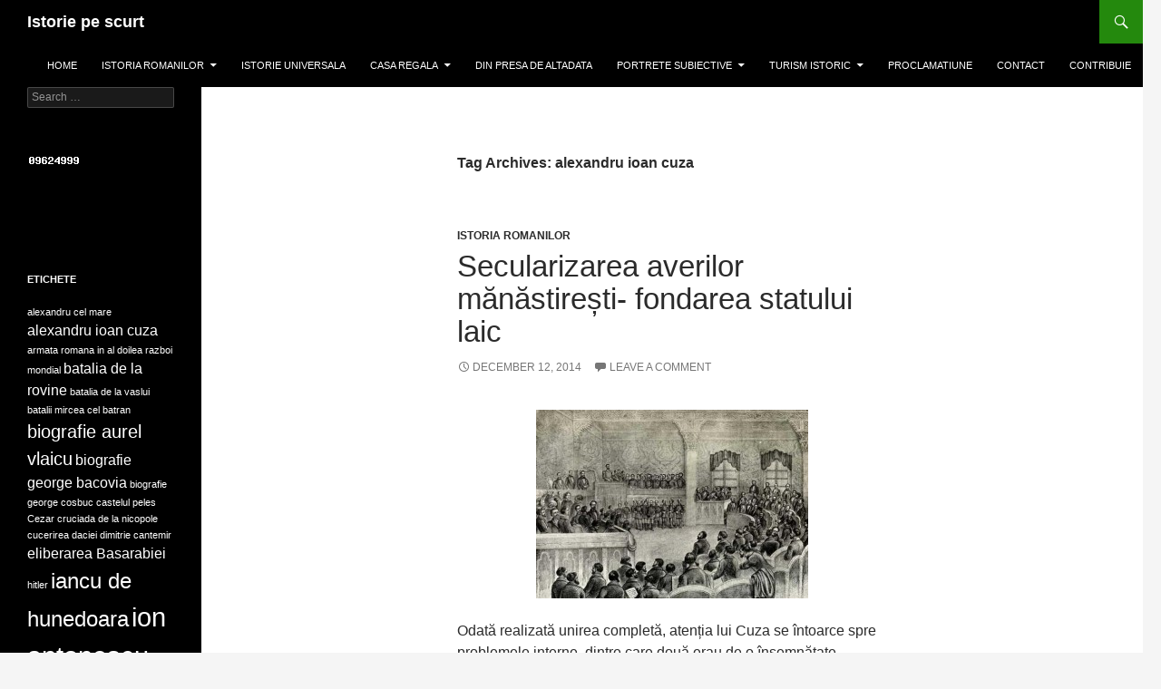

--- FILE ---
content_type: text/html; charset=UTF-8
request_url: http://www.istorie-pe-scurt.ro/tag/alexandru-ioan-cuza/
body_size: 10259
content:
<!DOCTYPE html>
<!--[if IE 7]>
<html class="ie ie7" lang="en-US">
<![endif]-->
<!--[if IE 8]>
<html class="ie ie8" lang="en-US">
<![endif]-->
<!--[if !(IE 7) | !(IE 8) ]><!-->
<html lang="en-US">
<!--<![endif]-->
<head>
	<meta charset="UTF-8">
	<meta name="viewport" content="width=device-width">
	<title>alexandru ioan cuza | Istorie pe scurt</title>
	<link rel="profile" href="http://gmpg.org/xfn/11">
	<link rel="pingback" href="http://www.istorie-pe-scurt.ro/xmlrpc.php">
	<!--[if lt IE 9]>
	<script src="http://www.istorie-pe-scurt.ro/wp-content/themes/twentyfourteen/js/html5.js"></script>
	<![endif]-->
	<link rel="dns-prefetch" href="//connect.facebook.net">
<link rel='dns-prefetch' href='//connect.facebook.net' />
<link rel='dns-prefetch' href='//fonts.googleapis.com' />
<link rel='dns-prefetch' href='//s.w.org' />
<link rel="alternate" type="application/rss+xml" title="Istorie pe scurt &raquo; Feed" href="http://www.istorie-pe-scurt.ro/feed/" />
<link rel="alternate" type="application/rss+xml" title="Istorie pe scurt &raquo; Comments Feed" href="http://www.istorie-pe-scurt.ro/comments/feed/" />
<link rel="alternate" type="application/rss+xml" title="Istorie pe scurt &raquo; alexandru ioan cuza Tag Feed" href="http://www.istorie-pe-scurt.ro/tag/alexandru-ioan-cuza/feed/" />
		<script type="text/javascript">
			window._wpemojiSettings = {"baseUrl":"https:\/\/s.w.org\/images\/core\/emoji\/12.0.0-1\/72x72\/","ext":".png","svgUrl":"https:\/\/s.w.org\/images\/core\/emoji\/12.0.0-1\/svg\/","svgExt":".svg","source":{"concatemoji":"http:\/\/www.istorie-pe-scurt.ro\/wp-includes\/js\/wp-emoji-release.min.js?ver=5.3.20"}};
			!function(e,a,t){var n,r,o,i=a.createElement("canvas"),p=i.getContext&&i.getContext("2d");function s(e,t){var a=String.fromCharCode;p.clearRect(0,0,i.width,i.height),p.fillText(a.apply(this,e),0,0);e=i.toDataURL();return p.clearRect(0,0,i.width,i.height),p.fillText(a.apply(this,t),0,0),e===i.toDataURL()}function c(e){var t=a.createElement("script");t.src=e,t.defer=t.type="text/javascript",a.getElementsByTagName("head")[0].appendChild(t)}for(o=Array("flag","emoji"),t.supports={everything:!0,everythingExceptFlag:!0},r=0;r<o.length;r++)t.supports[o[r]]=function(e){if(!p||!p.fillText)return!1;switch(p.textBaseline="top",p.font="600 32px Arial",e){case"flag":return s([127987,65039,8205,9895,65039],[127987,65039,8203,9895,65039])?!1:!s([55356,56826,55356,56819],[55356,56826,8203,55356,56819])&&!s([55356,57332,56128,56423,56128,56418,56128,56421,56128,56430,56128,56423,56128,56447],[55356,57332,8203,56128,56423,8203,56128,56418,8203,56128,56421,8203,56128,56430,8203,56128,56423,8203,56128,56447]);case"emoji":return!s([55357,56424,55356,57342,8205,55358,56605,8205,55357,56424,55356,57340],[55357,56424,55356,57342,8203,55358,56605,8203,55357,56424,55356,57340])}return!1}(o[r]),t.supports.everything=t.supports.everything&&t.supports[o[r]],"flag"!==o[r]&&(t.supports.everythingExceptFlag=t.supports.everythingExceptFlag&&t.supports[o[r]]);t.supports.everythingExceptFlag=t.supports.everythingExceptFlag&&!t.supports.flag,t.DOMReady=!1,t.readyCallback=function(){t.DOMReady=!0},t.supports.everything||(n=function(){t.readyCallback()},a.addEventListener?(a.addEventListener("DOMContentLoaded",n,!1),e.addEventListener("load",n,!1)):(e.attachEvent("onload",n),a.attachEvent("onreadystatechange",function(){"complete"===a.readyState&&t.readyCallback()})),(n=t.source||{}).concatemoji?c(n.concatemoji):n.wpemoji&&n.twemoji&&(c(n.twemoji),c(n.wpemoji)))}(window,document,window._wpemojiSettings);
		</script>
		<style type="text/css">
img.wp-smiley,
img.emoji {
	display: inline !important;
	border: none !important;
	box-shadow: none !important;
	height: 1em !important;
	width: 1em !important;
	margin: 0 .07em !important;
	vertical-align: -0.1em !important;
	background: none !important;
	padding: 0 !important;
}
</style>
	<link rel='stylesheet' id='wp-block-library-css'  href='http://www.istorie-pe-scurt.ro/wp-includes/css/dist/block-library/style.min.css?ver=5.3.20' type='text/css' media='all' />
<link rel='stylesheet' id='twentyfourteen-lato-css'  href='//fonts.googleapis.com/css?family=Lato%3A300%2C400%2C700%2C900%2C300italic%2C400italic%2C700italic' type='text/css' media='all' />
<link rel='stylesheet' id='genericons-css'  href='http://www.istorie-pe-scurt.ro/wp-content/themes/twentyfourteen/genericons/genericons.css?ver=3.0.2' type='text/css' media='all' />
<link rel='stylesheet' id='twentyfourteen-style-css'  href='http://www.istorie-pe-scurt.ro/wp-content/themes/twentyfourteen/style.css?ver=5.3.20' type='text/css' media='all' />
<!--[if lt IE 9]>
<link rel='stylesheet' id='twentyfourteen-ie-css'  href='http://www.istorie-pe-scurt.ro/wp-content/themes/twentyfourteen/css/ie.css?ver=20131205' type='text/css' media='all' />
<![endif]-->
<link rel='stylesheet' id='addtoany-css'  href='http://www.istorie-pe-scurt.ro/wp-content/plugins/add-to-any/addtoany.min.css?ver=1.15' type='text/css' media='all' />
<script type='text/javascript' src='http://www.istorie-pe-scurt.ro/wp-includes/js/jquery/jquery.js?ver=1.12.4-wp'></script>
<script type='text/javascript' src='http://www.istorie-pe-scurt.ro/wp-includes/js/jquery/jquery-migrate.min.js?ver=1.4.1'></script>
<script type='text/javascript' src='http://www.istorie-pe-scurt.ro/wp-content/plugins/add-to-any/addtoany.min.js?ver=1.1'></script>
<link rel='https://api.w.org/' href='http://www.istorie-pe-scurt.ro/wp-json/' />
<link rel="EditURI" type="application/rsd+xml" title="RSD" href="http://www.istorie-pe-scurt.ro/xmlrpc.php?rsd" />
<link rel="wlwmanifest" type="application/wlwmanifest+xml" href="http://www.istorie-pe-scurt.ro/wp-includes/wlwmanifest.xml" /> 
<meta name="generator" content="WordPress 5.3.20" />

<script data-cfasync="false">
window.a2a_config=window.a2a_config||{};a2a_config.callbacks=[];a2a_config.overlays=[];a2a_config.templates={};
(function(d,s,a,b){a=d.createElement(s);b=d.getElementsByTagName(s)[0];a.async=1;a.src="https://static.addtoany.com/menu/page.js";b.parentNode.insertBefore(a,b);})(document,"script");
</script>
<!-- BEGIN: WP Social Bookmarking Light -->
<script>(function(d, s, id) {
  var js, fjs = d.getElementsByTagName(s)[0];
  if (d.getElementById(id)) return;
  js = d.createElement(s); js.id = id;
  js.src = "//connect.facebook.net/en_US/sdk.js#xfbml=1&version=v2.7";
  fjs.parentNode.insertBefore(js, fjs);
}(document, 'script', 'facebook-jssdk'));</script>
<style type="text/css">
.wp_social_bookmarking_light{
    border: 0 !important;
    padding: 10px 0 20px 0 !important;
    margin: 0 !important;
}
.wp_social_bookmarking_light div{
    float: left !important;
    border: 0 !important;
    padding: 0 !important;
    margin: 0 5px 0px 0 !important;
    min-height: 30px !important;
    line-height: 18px !important;
    text-indent: 0 !important;
}
.wp_social_bookmarking_light img{
    border: 0 !important;
    padding: 0;
    margin: 0;
    vertical-align: top !important;
}
.wp_social_bookmarking_light_clear{
    clear: both !important;
}
#fb-root{
    display: none;
}
.wsbl_twitter{
    width: 100px;
}
.wsbl_facebook_like iframe{
    max-width: none !important;
}
.wsbl_pinterest a{
    border: 0px !important;
}</style>
<!-- END: WP Social Bookmarking Light -->
<meta property="og:site_name" content="Istorie pe scurt">
<meta property="og:type" content="website">
<meta property="og:locale" content="en_US">
</head>

<body class="archive tag tag-alexandru-ioan-cuza tag-377 masthead-fixed list-view full-width">
<div id="page" class="hfeed site">
	
	<header id="masthead" class="site-header" role="banner">
		<div class="header-main">
			<h1 class="site-title"><a href="http://www.istorie-pe-scurt.ro/" rel="home">Istorie pe scurt</a></h1>

			<div class="search-toggle">
				<a href="#search-container" class="screen-reader-text">Search</a>
			</div>

			<nav id="primary-navigation" class="site-navigation primary-navigation" role="navigation">
				<button class="menu-toggle">Primary Menu</button>
				<a class="screen-reader-text skip-link" href="#content">Skip to content</a>
				<div class="menu-meniul-principal-container"><ul id="menu-meniul-principal" class="nav-menu"><li id="menu-item-230" class="menu-item menu-item-type-custom menu-item-object-custom menu-item-home menu-item-230"><a href="http://www.istorie-pe-scurt.ro/">Home</a></li>
<li id="menu-item-226" class="menu-item menu-item-type-taxonomy menu-item-object-category menu-item-has-children menu-item-226"><a href="http://www.istorie-pe-scurt.ro/category/istoriaromanilor/">Istoria romanilor</a>
<ul class="sub-menu">
	<li id="menu-item-228" class="menu-item menu-item-type-taxonomy menu-item-object-category menu-item-228"><a href="http://www.istorie-pe-scurt.ro/category/istoriaromanilor/istoriaromanilor-istorieveche/">Istorie veche</a></li>
	<li id="menu-item-227" class="menu-item menu-item-type-taxonomy menu-item-object-category menu-item-227"><a href="http://www.istorie-pe-scurt.ro/category/istoriaromanilor/istoriaromanilor-istoriemedie/">Istorie medie</a></li>
	<li id="menu-item-358" class="menu-item menu-item-type-taxonomy menu-item-object-category menu-item-358"><a href="http://www.istorie-pe-scurt.ro/category/istoriaromanilor/istoriaromanilor-istoriecontemporana/">Istorie contemporana</a></li>
</ul>
</li>
<li id="menu-item-229" class="menu-item menu-item-type-taxonomy menu-item-object-category menu-item-229"><a href="http://www.istorie-pe-scurt.ro/category/istorieuniversala/">Istorie universala</a></li>
<li id="menu-item-359" class="menu-item menu-item-type-taxonomy menu-item-object-category menu-item-has-children menu-item-359"><a href="http://www.istorie-pe-scurt.ro/category/casa-regala/">Casa regala</a>
<ul class="sub-menu">
	<li id="menu-item-361" class="menu-item menu-item-type-taxonomy menu-item-object-category menu-item-361"><a href="http://www.istorie-pe-scurt.ro/category/casa-regala/literatura-reginelor/">Literatura reginelor</a></li>
	<li id="menu-item-362" class="menu-item menu-item-type-taxonomy menu-item-object-category menu-item-362"><a href="http://www.istorie-pe-scurt.ro/category/casa-regala/memoriile-monarhilor/">Memoriile monarhilor</a></li>
	<li id="menu-item-360" class="menu-item menu-item-type-taxonomy menu-item-object-category menu-item-360"><a href="http://www.istorie-pe-scurt.ro/category/casa-regala/file-de-istorie/">File de istorie</a></li>
</ul>
</li>
<li id="menu-item-357" class="menu-item menu-item-type-taxonomy menu-item-object-category menu-item-357"><a href="http://www.istorie-pe-scurt.ro/category/din-presa-de-altadata/">Din presa de altadata</a></li>
<li id="menu-item-354" class="menu-item menu-item-type-taxonomy menu-item-object-category menu-item-has-children menu-item-354"><a href="http://www.istorie-pe-scurt.ro/category/portrete-subiective/">Portrete subiective</a>
<ul class="sub-menu">
	<li id="menu-item-355" class="menu-item menu-item-type-taxonomy menu-item-object-category menu-item-355"><a href="http://www.istorie-pe-scurt.ro/category/portrete-subiective/romani/">Romani</a></li>
	<li id="menu-item-356" class="menu-item menu-item-type-taxonomy menu-item-object-category menu-item-356"><a href="http://www.istorie-pe-scurt.ro/category/portrete-subiective/straini/">Straini</a></li>
</ul>
</li>
<li id="menu-item-351" class="menu-item menu-item-type-taxonomy menu-item-object-category menu-item-has-children menu-item-351"><a href="http://www.istorie-pe-scurt.ro/category/turism-istoric/">Turism istoric</a>
<ul class="sub-menu">
	<li id="menu-item-353" class="menu-item menu-item-type-taxonomy menu-item-object-category menu-item-353"><a href="http://www.istorie-pe-scurt.ro/category/turism-istoric/intern/">Intern</a></li>
	<li id="menu-item-352" class="menu-item menu-item-type-taxonomy menu-item-object-category menu-item-352"><a href="http://www.istorie-pe-scurt.ro/category/turism-istoric/extern/">Extern</a></li>
</ul>
</li>
<li id="menu-item-350" class="menu-item menu-item-type-taxonomy menu-item-object-category menu-item-350"><a href="http://www.istorie-pe-scurt.ro/category/proclamatiune/">Proclamatiune</a></li>
<li id="menu-item-288" class="menu-item menu-item-type-post_type menu-item-object-page menu-item-288"><a href="http://www.istorie-pe-scurt.ro/contact/">Contact</a></li>
<li id="menu-item-9924" class="menu-item menu-item-type-post_type menu-item-object-page menu-item-9924"><a href="http://www.istorie-pe-scurt.ro/contribuie/">Contribuie</a></li>
</ul></div>			</nav>

		



		</div>

		<div id="search-container" class="search-box-wrapper hide">
			<div class="search-box">
				<form role="search" method="get" class="search-form" action="http://www.istorie-pe-scurt.ro/">
				<label>
					<span class="screen-reader-text">Search for:</span>
					<input type="search" class="search-field" placeholder="Search &hellip;" value="" name="s" />
				</label>
				<input type="submit" class="search-submit" value="Search" />
			</form>			</div>
		</div>




	</header><!-- #masthead -->

	<div id="main" class="site-main">
	<section id="primary" class="content-area">
		<div id="content" class="site-content" role="main">

			
			<header class="archive-header">
				<h1 class="archive-title">Tag Archives: alexandru ioan cuza</h1>

							</header><!-- .archive-header -->

			

<article id="post-8895" class="post-8895 post type-post status-publish format-standard hentry category-istoriaromanilor tag-alexandru-ioan-cuza tag-averi-manastiresti tag-manastiri-inchinate tag-secularizarea-averilor-manastiresti">
	
	<header class="entry-header">
				<div class="entry-meta">
			<span class="cat-links"><a href="http://www.istorie-pe-scurt.ro/category/istoriaromanilor/" rel="category tag">Istoria romanilor</a></span>
		</div>
		<h1 class="entry-title"><a href="http://www.istorie-pe-scurt.ro/secularizarea-averilor-manastiresti-fondarea-statului-laic/" rel="bookmark">Secularizarea averilor mănăstirești- fondarea statului laic</a></h1>
		<div class="entry-meta">
			<span class="entry-date"><a href="http://www.istorie-pe-scurt.ro/secularizarea-averilor-manastiresti-fondarea-statului-laic/" rel="bookmark"><time class="entry-date" datetime="2014-12-12T18:52:06+00:00">December 12, 2014</time></a></span> <span class="byline"><span class="author vcard"><a class="url fn n" href="http://www.istorie-pe-scurt.ro/author/admin/" rel="author">admin</a></span></span>			<span class="comments-link"><a href="http://www.istorie-pe-scurt.ro/secularizarea-averilor-manastiresti-fondarea-statului-laic/#respond">Leave a comment</a></span>
					</div><!-- .entry-meta -->
	</header><!-- .entry-header -->

		<div class="entry-content">
		
<div class="fb-social-plugin fb-send" data-font="trebuchet ms" data-ref="above-post" data-href="http://www.istorie-pe-scurt.ro/secularizarea-averilor-manastiresti-fondarea-statului-laic/"></div>
<p><a href="http://www.istorie-pe-scurt.ro/?p=8895"><img src="http://www.istorie-pe-scurt.ro/wp-content/uploads/2014/12/secularizarea-averilor-manastiresti-300x208.jpg" alt="secularizarea-averilor-manastiresti" width="300" height="208" class="aligncenter size-medium wp-image-8896" srcset="http://www.istorie-pe-scurt.ro/wp-content/uploads/2014/12/secularizarea-averilor-manastiresti-300x208.jpg 300w, http://www.istorie-pe-scurt.ro/wp-content/uploads/2014/12/secularizarea-averilor-manastiresti.jpg 650w" sizes="(max-width: 300px) 100vw, 300px" /></a></p>
<p>Odată realizată unirea completă, atenția lui Cuza se întoarce spre problemele interne, dintre care două erau de o însemnătate deosebită: problema averilor mănăstirești și problema împropietăririi țăranilor.  <a href="http://www.istorie-pe-scurt.ro/secularizarea-averilor-manastiresti-fondarea-statului-laic/#more-8895" class="more-link">Continue reading <span class="meta-nav">&rarr;</span></a></p>

<div class="fb-social-plugin fb-send" data-font="trebuchet ms" data-ref="below-post" data-href="http://www.istorie-pe-scurt.ro/secularizarea-averilor-manastiresti-fondarea-statului-laic/"></div>
<div class="addtoany_share_save_container addtoany_content addtoany_content_bottom"><div class="a2a_kit a2a_kit_size_32 addtoany_list" data-a2a-url="http://www.istorie-pe-scurt.ro/secularizarea-averilor-manastiresti-fondarea-statului-laic/" data-a2a-title="Secularizarea averilor mănăstirești- fondarea statului laic"><a class="a2a_button_facebook" href="https://www.addtoany.com/add_to/facebook?linkurl=http%3A%2F%2Fwww.istorie-pe-scurt.ro%2Fsecularizarea-averilor-manastiresti-fondarea-statului-laic%2F&amp;linkname=Secularizarea%20averilor%20m%C4%83n%C4%83stire%C8%99ti-%20fondarea%20statului%20laic" title="Facebook" rel="nofollow noopener" target="_blank"></a><a class="a2a_button_twitter" href="https://www.addtoany.com/add_to/twitter?linkurl=http%3A%2F%2Fwww.istorie-pe-scurt.ro%2Fsecularizarea-averilor-manastiresti-fondarea-statului-laic%2F&amp;linkname=Secularizarea%20averilor%20m%C4%83n%C4%83stire%C8%99ti-%20fondarea%20statului%20laic" title="Twitter" rel="nofollow noopener" target="_blank"></a><a class="a2a_button_google_plus" href="https://www.addtoany.com/add_to/google_plus?linkurl=http%3A%2F%2Fwww.istorie-pe-scurt.ro%2Fsecularizarea-averilor-manastiresti-fondarea-statului-laic%2F&amp;linkname=Secularizarea%20averilor%20m%C4%83n%C4%83stire%C8%99ti-%20fondarea%20statului%20laic" title="Google+" rel="nofollow noopener" target="_blank"></a><a class="a2a_dd addtoany_share_save addtoany_share" href="https://www.addtoany.com/share"></a></div></div>	</div><!-- .entry-content -->
	
	<footer class="entry-meta"><span class="tag-links"><a href="http://www.istorie-pe-scurt.ro/tag/alexandru-ioan-cuza/" rel="tag">alexandru ioan cuza</a><a href="http://www.istorie-pe-scurt.ro/tag/averi-manastiresti/" rel="tag">averi manastiresti</a><a href="http://www.istorie-pe-scurt.ro/tag/manastiri-inchinate/" rel="tag">manastiri inchinate</a><a href="http://www.istorie-pe-scurt.ro/tag/secularizarea-averilor-manastiresti/" rel="tag">secularizarea averilor manastiresti</a></span></footer></article><!-- #post-## -->


<article id="post-6084" class="post-6084 post type-post status-publish format-standard hentry category-portrete-subiective category-romani tag-alexandru-ioan-cuza tag-elena-cuza tag-sotie-alexandru-ioan-cuza">
	
	<header class="entry-header">
				<div class="entry-meta">
			<span class="cat-links"><a href="http://www.istorie-pe-scurt.ro/category/portrete-subiective/" rel="category tag">Portrete subiective</a>, <a href="http://www.istorie-pe-scurt.ro/category/portrete-subiective/romani/" rel="category tag">Romani</a></span>
		</div>
		<h1 class="entry-title"><a href="http://www.istorie-pe-scurt.ro/elena-cuza-minunata-principesa/" rel="bookmark">Elena Cuza- &#8220;Minunata Principesă&#8221;</a></h1>
		<div class="entry-meta">
			<span class="entry-date"><a href="http://www.istorie-pe-scurt.ro/elena-cuza-minunata-principesa/" rel="bookmark"><time class="entry-date" datetime="2014-06-15T12:28:46+00:00">June 15, 2014</time></a></span> <span class="byline"><span class="author vcard"><a class="url fn n" href="http://www.istorie-pe-scurt.ro/author/admin/" rel="author">admin</a></span></span>			<span class="comments-link"><a href="http://www.istorie-pe-scurt.ro/elena-cuza-minunata-principesa/#respond">Leave a comment</a></span>
					</div><!-- .entry-meta -->
	</header><!-- .entry-header -->

		<div class="entry-content">
		
<div class="fb-social-plugin fb-send" data-font="trebuchet ms" data-ref="above-post" data-href="http://www.istorie-pe-scurt.ro/elena-cuza-minunata-principesa/"></div>
<p><a href="http://www.istorie-pe-scurt.ro/?p=6084"><img src="http://www.istorie-pe-scurt.ro/wp-content/uploads/2014/06/elena_cuza_rosetti.jpg" alt="elena_cuza_rosetti" width="234" height="300" class="alignnone size-full wp-image-6085" /></a></p>
<p>Ţinuta dreaptă, părul negru pieptănat în două părţi, în rochii dantelate, cu camelii albe în păr&#8230; Elena Ro­setti-Solescu (1825-1909) – un ales suflet de femeie ­sortit să-şi trăiască destinul ală­turi de ­domnitorul Alexandru Ioan Cuza. Dacă ­vremurile nu i-ar fi hărăzit caracterul domol şi sfioşenia, această doamnă ar fi reuşit performanţa de a fi mai mult decât „umbra” unui domnitor.  <a href="http://www.istorie-pe-scurt.ro/elena-cuza-minunata-principesa/#more-6084" class="more-link">Continue reading <span class="meta-nav">&rarr;</span></a></p>

<div class="fb-social-plugin fb-send" data-font="trebuchet ms" data-ref="below-post" data-href="http://www.istorie-pe-scurt.ro/elena-cuza-minunata-principesa/"></div>
<div class="addtoany_share_save_container addtoany_content addtoany_content_bottom"><div class="a2a_kit a2a_kit_size_32 addtoany_list" data-a2a-url="http://www.istorie-pe-scurt.ro/elena-cuza-minunata-principesa/" data-a2a-title="Elena Cuza- “Minunata Principesă”"><a class="a2a_button_facebook" href="https://www.addtoany.com/add_to/facebook?linkurl=http%3A%2F%2Fwww.istorie-pe-scurt.ro%2Felena-cuza-minunata-principesa%2F&amp;linkname=Elena%20Cuza-%20%E2%80%9CMinunata%20Principes%C4%83%E2%80%9D" title="Facebook" rel="nofollow noopener" target="_blank"></a><a class="a2a_button_twitter" href="https://www.addtoany.com/add_to/twitter?linkurl=http%3A%2F%2Fwww.istorie-pe-scurt.ro%2Felena-cuza-minunata-principesa%2F&amp;linkname=Elena%20Cuza-%20%E2%80%9CMinunata%20Principes%C4%83%E2%80%9D" title="Twitter" rel="nofollow noopener" target="_blank"></a><a class="a2a_button_google_plus" href="https://www.addtoany.com/add_to/google_plus?linkurl=http%3A%2F%2Fwww.istorie-pe-scurt.ro%2Felena-cuza-minunata-principesa%2F&amp;linkname=Elena%20Cuza-%20%E2%80%9CMinunata%20Principes%C4%83%E2%80%9D" title="Google+" rel="nofollow noopener" target="_blank"></a><a class="a2a_dd addtoany_share_save addtoany_share" href="https://www.addtoany.com/share"></a></div></div>	</div><!-- .entry-content -->
	
	<footer class="entry-meta"><span class="tag-links"><a href="http://www.istorie-pe-scurt.ro/tag/alexandru-ioan-cuza/" rel="tag">alexandru ioan cuza</a><a href="http://www.istorie-pe-scurt.ro/tag/elena-cuza/" rel="tag">elena cuza</a><a href="http://www.istorie-pe-scurt.ro/tag/sotie-alexandru-ioan-cuza/" rel="tag">sotie alexandru ioan cuza</a></span></footer></article><!-- #post-## -->


<article id="post-5004" class="post-5004 post type-post status-publish format-standard hentry category-istoriaromanilor tag-24-ianuarie-1862-cuza-iasi tag-alexandru-ioan-cuza tag-iasi-capitala-moldovei tag-mutarea-capitalei-de-la-iasi-la-bucuresti">
	
	<header class="entry-header">
				<div class="entry-meta">
			<span class="cat-links"><a href="http://www.istorie-pe-scurt.ro/category/istoriaromanilor/" rel="category tag">Istoria romanilor</a></span>
		</div>
		<h1 class="entry-title"><a href="http://www.istorie-pe-scurt.ro/povestea-ultimei-zi-in-care-iasiul-a-fost-capitala-a-romanilor/" rel="bookmark">Povestea ultimei zi în care Iașiul a fost capitală a românilor</a></h1>
		<div class="entry-meta">
			<span class="entry-date"><a href="http://www.istorie-pe-scurt.ro/povestea-ultimei-zi-in-care-iasiul-a-fost-capitala-a-romanilor/" rel="bookmark"><time class="entry-date" datetime="2014-03-14T14:36:42+00:00">March 14, 2014</time></a></span> <span class="byline"><span class="author vcard"><a class="url fn n" href="http://www.istorie-pe-scurt.ro/author/admin/" rel="author">admin</a></span></span>			<span class="comments-link"><a href="http://www.istorie-pe-scurt.ro/povestea-ultimei-zi-in-care-iasiul-a-fost-capitala-a-romanilor/#respond">Leave a comment</a></span>
					</div><!-- .entry-meta -->
	</header><!-- .entry-header -->

		<div class="entry-content">
		
<div class="fb-social-plugin fb-send" data-font="trebuchet ms" data-ref="above-post" data-href="http://www.istorie-pe-scurt.ro/povestea-ultimei-zi-in-care-iasiul-a-fost-capitala-a-romanilor/"></div>
<p><a href="http://www.istorie-pe-scurt.ro/povestea-ultimei-zi-in-care-iasiul-a-fost-capitala-a-romanilor/iasu/" rel="attachment wp-att-13147"><img src="http://www.istorie-pe-scurt.ro/wp-content/uploads/2014/03/iasu-300x214.jpg" alt="iasu" width="300" height="214" class="aligncenter size-medium wp-image-13147" srcset="http://www.istorie-pe-scurt.ro/wp-content/uploads/2014/03/iasu-300x214.jpg 300w, http://www.istorie-pe-scurt.ro/wp-content/uploads/2014/03/iasu.jpg 675w" sizes="(max-width: 300px) 100vw, 300px" /></a></p>
<p>Făcând naveta între Bucureşti şi Iaşi domnitorul stătea multă vreme la Iaşi, între 1859 şi 1862. Unii bucureşteni îi imputau lipsa, neînţelegând retragerea în Moldova a alesului lor. El dorea să aline durerile iscate de mutarea unor instituţii în capitala de pe malul Dâmboviţei, să menajeze spiritele locale şi să înlăture interpretările răuvoitoare ale consulilor puterilor ostile Unirii. Avea nevoie de linişte pentru a pregăti definitivarea Unirii, recunoaşterea internaţională şi unificarea legilor şi instituţiilor celor două ţări, pentru momentul decisiv.  <a href="http://www.istorie-pe-scurt.ro/povestea-ultimei-zi-in-care-iasiul-a-fost-capitala-a-romanilor/#more-5004" class="more-link">Continue reading <span class="meta-nav">&rarr;</span></a></p>

<div class="fb-social-plugin fb-send" data-font="trebuchet ms" data-ref="below-post" data-href="http://www.istorie-pe-scurt.ro/povestea-ultimei-zi-in-care-iasiul-a-fost-capitala-a-romanilor/"></div>
<div class="addtoany_share_save_container addtoany_content addtoany_content_bottom"><div class="a2a_kit a2a_kit_size_32 addtoany_list" data-a2a-url="http://www.istorie-pe-scurt.ro/povestea-ultimei-zi-in-care-iasiul-a-fost-capitala-a-romanilor/" data-a2a-title="Povestea ultimei zi în care Iașiul a fost capitală a românilor"><a class="a2a_button_facebook" href="https://www.addtoany.com/add_to/facebook?linkurl=http%3A%2F%2Fwww.istorie-pe-scurt.ro%2Fpovestea-ultimei-zi-in-care-iasiul-a-fost-capitala-a-romanilor%2F&amp;linkname=Povestea%20ultimei%20zi%20%C3%AEn%20care%20Ia%C8%99iul%20a%20fost%20capital%C4%83%20a%20rom%C3%A2nilor" title="Facebook" rel="nofollow noopener" target="_blank"></a><a class="a2a_button_twitter" href="https://www.addtoany.com/add_to/twitter?linkurl=http%3A%2F%2Fwww.istorie-pe-scurt.ro%2Fpovestea-ultimei-zi-in-care-iasiul-a-fost-capitala-a-romanilor%2F&amp;linkname=Povestea%20ultimei%20zi%20%C3%AEn%20care%20Ia%C8%99iul%20a%20fost%20capital%C4%83%20a%20rom%C3%A2nilor" title="Twitter" rel="nofollow noopener" target="_blank"></a><a class="a2a_button_google_plus" href="https://www.addtoany.com/add_to/google_plus?linkurl=http%3A%2F%2Fwww.istorie-pe-scurt.ro%2Fpovestea-ultimei-zi-in-care-iasiul-a-fost-capitala-a-romanilor%2F&amp;linkname=Povestea%20ultimei%20zi%20%C3%AEn%20care%20Ia%C8%99iul%20a%20fost%20capital%C4%83%20a%20rom%C3%A2nilor" title="Google+" rel="nofollow noopener" target="_blank"></a><a class="a2a_dd addtoany_share_save addtoany_share" href="https://www.addtoany.com/share"></a></div></div>	</div><!-- .entry-content -->
	
	<footer class="entry-meta"><span class="tag-links"><a href="http://www.istorie-pe-scurt.ro/tag/24-ianuarie-1862-cuza-iasi/" rel="tag">24 ianuarie 1862 cuza iasi</a><a href="http://www.istorie-pe-scurt.ro/tag/alexandru-ioan-cuza/" rel="tag">alexandru ioan cuza</a><a href="http://www.istorie-pe-scurt.ro/tag/iasi-capitala-moldovei/" rel="tag">iasi capitala moldovei</a><a href="http://www.istorie-pe-scurt.ro/tag/mutarea-capitalei-de-la-iasi-la-bucuresti/" rel="tag">mutarea capitalei de la iasi la bucuresti</a></span></footer></article><!-- #post-## -->


<article id="post-3146" class="post-3146 post type-post status-publish format-standard hentry category-istoriaromanilor tag-24-ianuarie tag-alexandru-ioan-cuza tag-dubla-alegere-a-lui-alexandru-ioan-cuza tag-mica-unire tag-unirea-principatelor-romane">
	
	<header class="entry-header">
				<div class="entry-meta">
			<span class="cat-links"><a href="http://www.istorie-pe-scurt.ro/category/istoriaromanilor/" rel="category tag">Istoria romanilor</a></span>
		</div>
		<h1 class="entry-title"><a href="http://www.istorie-pe-scurt.ro/cum-s-a-sarbatorit-mica-unire-a-lui-alexandru-ioan-cuza/" rel="bookmark">Cum s-a sărbătorit Unirea lui Alexandru Ioan Cuza- ”Hai să dăm mână cu mână/ Cei cu inimă română”</a></h1>
		<div class="entry-meta">
			<span class="entry-date"><a href="http://www.istorie-pe-scurt.ro/cum-s-a-sarbatorit-mica-unire-a-lui-alexandru-ioan-cuza/" rel="bookmark"><time class="entry-date" datetime="2014-01-22T15:17:34+00:00">January 22, 2014</time></a></span> <span class="byline"><span class="author vcard"><a class="url fn n" href="http://www.istorie-pe-scurt.ro/author/admin/" rel="author">admin</a></span></span>			<span class="comments-link"><a href="http://www.istorie-pe-scurt.ro/cum-s-a-sarbatorit-mica-unire-a-lui-alexandru-ioan-cuza/#respond">Leave a comment</a></span>
					</div><!-- .entry-meta -->
	</header><!-- .entry-header -->

		<div class="entry-content">
		
<div class="fb-social-plugin fb-send" data-font="trebuchet ms" data-ref="above-post" data-href="http://www.istorie-pe-scurt.ro/cum-s-a-sarbatorit-mica-unire-a-lui-alexandru-ioan-cuza/"></div>
<p><a href="http://www.istorie-pe-scurt.ro/?p=3146"><img src="http://www.istorie-pe-scurt.ro/wp-content/uploads/2014/01/ai-cuza-secularizarea-averilor-manastiresti-300x208.jpg" alt="ai-cuza-secularizarea-averilor-manastiresti" width="300" height="208" class="alignnone size-medium wp-image-3158" srcset="http://www.istorie-pe-scurt.ro/wp-content/uploads/2014/01/ai-cuza-secularizarea-averilor-manastiresti-300x208.jpg 300w, http://www.istorie-pe-scurt.ro/wp-content/uploads/2014/01/ai-cuza-secularizarea-averilor-manastiresti-624x432.jpg 624w, http://www.istorie-pe-scurt.ro/wp-content/uploads/2014/01/ai-cuza-secularizarea-averilor-manastiresti.jpg 650w" sizes="(max-width: 300px) 100vw, 300px" /></a></p>
<p>Anul 1859 a rămas în istorie ca prima etapă a formării Statului modern român, prin dubla alegere de la 24 ianuarie a principelui Cuza. Evenimentul respectiv este aniversat şi în prezent de la cel mai simplu cetăţean până la mai marii statului. Astăzi momentul cheie al manifestaţiei îl reprezintă hora, care a devenit în timp elementul simbol unde „cei cu inima română”, indiferent: de vârstă, funcţie, pregătire profesională, religie, orientare politică intră rememorând clipele minunate trăite de înaintaşii noştri, în acea zi. O tradiţie transmisă din generaţie în generaţie indiferent de regimul politic aflat la conducerea poporului român.  <a href="http://www.istorie-pe-scurt.ro/cum-s-a-sarbatorit-mica-unire-a-lui-alexandru-ioan-cuza/#more-3146" class="more-link">Continue reading <span class="meta-nav">&rarr;</span></a></p>

<div class="fb-social-plugin fb-send" data-font="trebuchet ms" data-ref="below-post" data-href="http://www.istorie-pe-scurt.ro/cum-s-a-sarbatorit-mica-unire-a-lui-alexandru-ioan-cuza/"></div>
<div class="addtoany_share_save_container addtoany_content addtoany_content_bottom"><div class="a2a_kit a2a_kit_size_32 addtoany_list" data-a2a-url="http://www.istorie-pe-scurt.ro/cum-s-a-sarbatorit-mica-unire-a-lui-alexandru-ioan-cuza/" data-a2a-title="Cum s-a sărbătorit Unirea lui Alexandru Ioan Cuza- ”Hai să dăm mână cu mână/ Cei cu inimă română”"><a class="a2a_button_facebook" href="https://www.addtoany.com/add_to/facebook?linkurl=http%3A%2F%2Fwww.istorie-pe-scurt.ro%2Fcum-s-a-sarbatorit-mica-unire-a-lui-alexandru-ioan-cuza%2F&amp;linkname=Cum%20s-a%20s%C4%83rb%C4%83torit%20Unirea%20lui%20Alexandru%20Ioan%20Cuza-%20%E2%80%9DHai%20s%C4%83%20d%C4%83m%20m%C3%A2n%C4%83%20cu%20m%C3%A2n%C4%83%2F%20Cei%20cu%20inim%C4%83%20rom%C3%A2n%C4%83%E2%80%9D" title="Facebook" rel="nofollow noopener" target="_blank"></a><a class="a2a_button_twitter" href="https://www.addtoany.com/add_to/twitter?linkurl=http%3A%2F%2Fwww.istorie-pe-scurt.ro%2Fcum-s-a-sarbatorit-mica-unire-a-lui-alexandru-ioan-cuza%2F&amp;linkname=Cum%20s-a%20s%C4%83rb%C4%83torit%20Unirea%20lui%20Alexandru%20Ioan%20Cuza-%20%E2%80%9DHai%20s%C4%83%20d%C4%83m%20m%C3%A2n%C4%83%20cu%20m%C3%A2n%C4%83%2F%20Cei%20cu%20inim%C4%83%20rom%C3%A2n%C4%83%E2%80%9D" title="Twitter" rel="nofollow noopener" target="_blank"></a><a class="a2a_button_google_plus" href="https://www.addtoany.com/add_to/google_plus?linkurl=http%3A%2F%2Fwww.istorie-pe-scurt.ro%2Fcum-s-a-sarbatorit-mica-unire-a-lui-alexandru-ioan-cuza%2F&amp;linkname=Cum%20s-a%20s%C4%83rb%C4%83torit%20Unirea%20lui%20Alexandru%20Ioan%20Cuza-%20%E2%80%9DHai%20s%C4%83%20d%C4%83m%20m%C3%A2n%C4%83%20cu%20m%C3%A2n%C4%83%2F%20Cei%20cu%20inim%C4%83%20rom%C3%A2n%C4%83%E2%80%9D" title="Google+" rel="nofollow noopener" target="_blank"></a><a class="a2a_dd addtoany_share_save addtoany_share" href="https://www.addtoany.com/share"></a></div></div>	</div><!-- .entry-content -->
	
	<footer class="entry-meta"><span class="tag-links"><a href="http://www.istorie-pe-scurt.ro/tag/24-ianuarie/" rel="tag">24 ianuarie</a><a href="http://www.istorie-pe-scurt.ro/tag/alexandru-ioan-cuza/" rel="tag">alexandru ioan cuza</a><a href="http://www.istorie-pe-scurt.ro/tag/dubla-alegere-a-lui-alexandru-ioan-cuza/" rel="tag">dubla alegere a lui alexandru ioan cuza</a><a href="http://www.istorie-pe-scurt.ro/tag/mica-unire/" rel="tag">mica unire</a><a href="http://www.istorie-pe-scurt.ro/tag/unirea-principatelor-romane/" rel="tag">unirea principatelor romane</a></span></footer></article><!-- #post-## -->
		</div><!-- #content -->
	</section><!-- #primary -->

<div id="secondary">
	
	
		<div id="primary-sidebar" class="primary-sidebar widget-area" role="complementary">
		<aside id="search-2" class="widget widget_search"><form role="search" method="get" class="search-form" action="http://www.istorie-pe-scurt.ro/">
				<label>
					<span class="screen-reader-text">Search for:</span>
					<input type="search" class="search-field" placeholder="Search &hellip;" value="" name="s" />
				</label>
				<input type="submit" class="search-submit" value="Search" />
			</form></aside><aside id="text-2" class="widget widget_text">			<div class="textwidget"><div id="statcounter_image" style="display:inline;"><a
title="counter for wordpress"
href="http://statcounter.com/wordpress.com/"
class="statcounter"><img
src="http://c.statcounter.com/9430254/0/cb9800db/0/"
alt="counter for wordpress" style="border:none;"
/></a></div></div>
		</aside><aside id="facebook-like-box-2" class="widget widget_facebook-like-box"><div class="fb-social-plugin fb-like-box" data-href="https://www.facebook.com/pages/Istorie-pe-scurt/114539715318732" data-show-faces="true" data-stream="false"></div></aside><aside id="tag_cloud-2" class="widget widget_tag_cloud"><h1 class="widget-title">Etichete</h1><div class="tagcloud"><a href="http://www.istorie-pe-scurt.ro/tag/alexandru-cel-mare/" class="tag-cloud-link tag-link-43 tag-link-position-1" style="font-size: 8pt;" aria-label="alexandru cel mare (3 items)">alexandru cel mare</a>
<a href="http://www.istorie-pe-scurt.ro/tag/alexandru-ioan-cuza/" class="tag-cloud-link tag-link-377 tag-link-position-2" style="font-size: 12pt;" aria-label="alexandru ioan cuza (4 items)">alexandru ioan cuza</a>
<a href="http://www.istorie-pe-scurt.ro/tag/armata-romana-in-al-doilea-razboi-mondial/" class="tag-cloud-link tag-link-191 tag-link-position-3" style="font-size: 8pt;" aria-label="armata romana in al doilea razboi mondial (3 items)">armata romana in al doilea razboi mondial</a>
<a href="http://www.istorie-pe-scurt.ro/tag/batalia-de-la-rovine/" class="tag-cloud-link tag-link-221 tag-link-position-4" style="font-size: 12pt;" aria-label="batalia de la rovine (4 items)">batalia de la rovine</a>
<a href="http://www.istorie-pe-scurt.ro/tag/batalia-de-la-vaslui/" class="tag-cloud-link tag-link-250 tag-link-position-5" style="font-size: 8pt;" aria-label="batalia de la vaslui (3 items)">batalia de la vaslui</a>
<a href="http://www.istorie-pe-scurt.ro/tag/batalii-mircea-cel-batran/" class="tag-cloud-link tag-link-335 tag-link-position-6" style="font-size: 8pt;" aria-label="batalii mircea cel batran (3 items)">batalii mircea cel batran</a>
<a href="http://www.istorie-pe-scurt.ro/tag/biografie-aurel-vlaicu/" class="tag-cloud-link tag-link-633 tag-link-position-7" style="font-size: 15.2pt;" aria-label="biografie aurel vlaicu (5 items)">biografie aurel vlaicu</a>
<a href="http://www.istorie-pe-scurt.ro/tag/biografie-george-bacovia/" class="tag-cloud-link tag-link-344 tag-link-position-8" style="font-size: 12pt;" aria-label="biografie george bacovia (4 items)">biografie george bacovia</a>
<a href="http://www.istorie-pe-scurt.ro/tag/biografie-george-cosbuc/" class="tag-cloud-link tag-link-661 tag-link-position-9" style="font-size: 8pt;" aria-label="biografie george cosbuc (3 items)">biografie george cosbuc</a>
<a href="http://www.istorie-pe-scurt.ro/tag/castelul-peles/" class="tag-cloud-link tag-link-507 tag-link-position-10" style="font-size: 8pt;" aria-label="castelul peles (3 items)">castelul peles</a>
<a href="http://www.istorie-pe-scurt.ro/tag/cezar/" class="tag-cloud-link tag-link-69 tag-link-position-11" style="font-size: 8pt;" aria-label="Cezar (3 items)">Cezar</a>
<a href="http://www.istorie-pe-scurt.ro/tag/cruciada-de-la-nicopole/" class="tag-cloud-link tag-link-215 tag-link-position-12" style="font-size: 8pt;" aria-label="cruciada de la nicopole (3 items)">cruciada de la nicopole</a>
<a href="http://www.istorie-pe-scurt.ro/tag/cucerirea-daciei/" class="tag-cloud-link tag-link-422 tag-link-position-13" style="font-size: 8pt;" aria-label="cucerirea daciei (3 items)">cucerirea daciei</a>
<a href="http://www.istorie-pe-scurt.ro/tag/dimitrie-cantemir/" class="tag-cloud-link tag-link-244 tag-link-position-14" style="font-size: 8pt;" aria-label="dimitrie cantemir (3 items)">dimitrie cantemir</a>
<a href="http://www.istorie-pe-scurt.ro/tag/eliberarea-basarabiei/" class="tag-cloud-link tag-link-397 tag-link-position-15" style="font-size: 12pt;" aria-label="eliberarea Basarabiei (4 items)">eliberarea Basarabiei</a>
<a href="http://www.istorie-pe-scurt.ro/tag/hitler/" class="tag-cloud-link tag-link-95 tag-link-position-16" style="font-size: 8pt;" aria-label="hitler (3 items)">hitler</a>
<a href="http://www.istorie-pe-scurt.ro/tag/iancu-de-hunedoara/" class="tag-cloud-link tag-link-361 tag-link-position-17" style="font-size: 18pt;" aria-label="iancu de hunedoara (6 items)">iancu de hunedoara</a>
<a href="http://www.istorie-pe-scurt.ro/tag/ion-antonescu/" class="tag-cloud-link tag-link-167 tag-link-position-18" style="font-size: 22pt;" aria-label="ion antonescu (8 items)">ion antonescu</a>
<a href="http://www.istorie-pe-scurt.ro/tag/istoria-aviatiei/" class="tag-cloud-link tag-link-526 tag-link-position-19" style="font-size: 12pt;" aria-label="istoria aviatiei (4 items)">istoria aviatiei</a>
<a href="http://www.istorie-pe-scurt.ro/tag/lovitura-de-stat-23-august-1944/" class="tag-cloud-link tag-link-542 tag-link-position-20" style="font-size: 8pt;" aria-label="lovitura de stat 23 august 1944 (3 items)">lovitura de stat 23 august 1944</a>
<a href="http://www.istorie-pe-scurt.ro/tag/lupta-de-la-rovine/" class="tag-cloud-link tag-link-220 tag-link-position-21" style="font-size: 12pt;" aria-label="lupta de la rovine (4 items)">lupta de la rovine</a>
<a href="http://www.istorie-pe-scurt.ro/tag/mica-unire/" class="tag-cloud-link tag-link-869 tag-link-position-22" style="font-size: 12pt;" aria-label="mica unire (4 items)">mica unire</a>
<a href="http://www.istorie-pe-scurt.ro/tag/mihai-eminescu/" class="tag-cloud-link tag-link-375 tag-link-position-23" style="font-size: 8pt;" aria-label="Mihai Eminescu (3 items)">Mihai Eminescu</a>
<a href="http://www.istorie-pe-scurt.ro/tag/mihai-viteazul/" class="tag-cloud-link tag-link-37 tag-link-position-24" style="font-size: 18pt;" aria-label="Mihai Viteazul (6 items)">Mihai Viteazul</a>
<a href="http://www.istorie-pe-scurt.ro/tag/mircea-cel-batran/" class="tag-cloud-link tag-link-217 tag-link-position-25" style="font-size: 15.2pt;" aria-label="mircea cel batran (5 items)">mircea cel batran</a>
<a href="http://www.istorie-pe-scurt.ro/tag/napoleon/" class="tag-cloud-link tag-link-53 tag-link-position-26" style="font-size: 8pt;" aria-label="napoleon (3 items)">napoleon</a>
<a href="http://www.istorie-pe-scurt.ro/tag/parada-brest-litovsk/" class="tag-cloud-link tag-link-96 tag-link-position-27" style="font-size: 8pt;" aria-label="parada Brest Litovsk (3 items)">parada Brest Litovsk</a>
<a href="http://www.istorie-pe-scurt.ro/tag/peles/" class="tag-cloud-link tag-link-511 tag-link-position-28" style="font-size: 8pt;" aria-label="peles (3 items)">peles</a>
<a href="http://www.istorie-pe-scurt.ro/tag/pierderea-basarabiei/" class="tag-cloud-link tag-link-428 tag-link-position-29" style="font-size: 8pt;" aria-label="pierderea basarabiei (3 items)">pierderea basarabiei</a>
<a href="http://www.istorie-pe-scurt.ro/tag/pierderi-teritoriale-1940/" class="tag-cloud-link tag-link-416 tag-link-position-30" style="font-size: 15.2pt;" aria-label="pierderi teritoriale 1940 (5 items)">pierderi teritoriale 1940</a>
<a href="http://www.istorie-pe-scurt.ro/tag/primul-razboi-mondial/" class="tag-cloud-link tag-link-264 tag-link-position-31" style="font-size: 22pt;" aria-label="primul razboi mondial (8 items)">primul razboi mondial</a>
<a href="http://www.istorie-pe-scurt.ro/tag/rascoala-1784/" class="tag-cloud-link tag-link-734 tag-link-position-32" style="font-size: 8pt;" aria-label="rascoala 1784 (3 items)">rascoala 1784</a>
<a href="http://www.istorie-pe-scurt.ro/tag/razboiul-de-independenta/" class="tag-cloud-link tag-link-436 tag-link-position-33" style="font-size: 18pt;" aria-label="razboiul de independenta (6 items)">razboiul de independenta</a>
<a href="http://www.istorie-pe-scurt.ro/tag/regina-maria/" class="tag-cloud-link tag-link-38 tag-link-position-34" style="font-size: 8pt;" aria-label="regina Maria (3 items)">regina Maria</a>
<a href="http://www.istorie-pe-scurt.ro/tag/revolutia-de-la-1848/" class="tag-cloud-link tag-link-432 tag-link-position-35" style="font-size: 8pt;" aria-label="revolutia de la 1848 (3 items)">revolutia de la 1848</a>
<a href="http://www.istorie-pe-scurt.ro/tag/revolutie-timisoara/" class="tag-cloud-link tag-link-828 tag-link-position-36" style="font-size: 8pt;" aria-label="revolutie timisoara (3 items)">revolutie timisoara</a>
<a href="http://www.istorie-pe-scurt.ro/tag/romania-interbelica/" class="tag-cloud-link tag-link-595 tag-link-position-37" style="font-size: 8pt;" aria-label="romania interbelica (3 items)">romania interbelica</a>
<a href="http://www.istorie-pe-scurt.ro/tag/stefan-cel-mare/" class="tag-cloud-link tag-link-142 tag-link-position-38" style="font-size: 22pt;" aria-label="stefan cel mare (8 items)">stefan cel mare</a>
<a href="http://www.istorie-pe-scurt.ro/tag/traian/" class="tag-cloud-link tag-link-427 tag-link-position-39" style="font-size: 8pt;" aria-label="traian (3 items)">traian</a>
<a href="http://www.istorie-pe-scurt.ro/tag/unire-1918/" class="tag-cloud-link tag-link-47 tag-link-position-40" style="font-size: 12pt;" aria-label="unire 1918 (4 items)">unire 1918</a>
<a href="http://www.istorie-pe-scurt.ro/tag/unirea-1600/" class="tag-cloud-link tag-link-504 tag-link-position-41" style="font-size: 8pt;" aria-label="unirea 1600 (3 items)">unirea 1600</a>
<a href="http://www.istorie-pe-scurt.ro/tag/unirea-bucovinei-cu-romania/" class="tag-cloud-link tag-link-620 tag-link-position-42" style="font-size: 8pt;" aria-label="unirea bucovinei cu romania (3 items)">unirea bucovinei cu romania</a>
<a href="http://www.istorie-pe-scurt.ro/tag/unirea-principatelor/" class="tag-cloud-link tag-link-719 tag-link-position-43" style="font-size: 8pt;" aria-label="unirea principatelor (3 items)">unirea principatelor</a>
<a href="http://www.istorie-pe-scurt.ro/tag/unire-mihai-viteazul/" class="tag-cloud-link tag-link-689 tag-link-position-44" style="font-size: 8pt;" aria-label="unire mihai viteazul (3 items)">unire mihai viteazul</a>
<a href="http://www.istorie-pe-scurt.ro/tag/vlad-tepes/" class="tag-cloud-link tag-link-153 tag-link-position-45" style="font-size: 12pt;" aria-label="vlad tepes (4 items)">vlad tepes</a></div>
</aside>	</div><!-- #primary-sidebar -->
	</div><!-- #secondary -->

		</div><!-- #main -->

		<footer id="colophon" class="site-footer" role="contentinfo">

			
			<div class="site-info">
								<a href="http://wordpress.org/">Proudly powered by WordPress</a>
			</div><!-- .site-info -->
		</footer><!-- #colophon -->
	</div><!-- #page -->

	<!-- BEGIN: WP Social Bookmarking Light -->
<script>!function(d,s,id){var js,fjs=d.getElementsByTagName(s)[0],p=/^http:/.test(d.location)?'http':'https';if(!d.getElementById(id)){js=d.createElement(s);js.id=id;js.src=p+'://platform.twitter.com/widgets.js';fjs.parentNode.insertBefore(js,fjs);}}(document, 'script', 'twitter-wjs');</script>
<!-- END: WP Social Bookmarking Light -->
<script type='text/javascript' src='http://www.istorie-pe-scurt.ro/wp-content/themes/twentyfourteen/js/functions.js?ver=20140319'></script>
<script type='text/javascript'>
/* <![CDATA[ */
var FB_WP=FB_WP||{};FB_WP.queue={_methods:[],flushed:false,add:function(fn){FB_WP.queue.flushed?fn():FB_WP.queue._methods.push(fn)},flush:function(){for(var fn;fn=FB_WP.queue._methods.shift();){fn()}FB_WP.queue.flushed=true}};window.fbAsyncInit=function(){FB.init({"xfbml":true});if(FB_WP && FB_WP.queue && FB_WP.queue.flush){FB_WP.queue.flush()}}
/* ]]> */
</script>
<script type="text/javascript">(function(d,s,id){var js,fjs=d.getElementsByTagName(s)[0];if(d.getElementById(id)){return}js=d.createElement(s);js.id=id;js.src="http:\/\/connect.facebook.net\/en_US\/all.js";fjs.parentNode.insertBefore(js,fjs)}(document,"script","facebook-jssdk"));</script>
<script type='text/javascript' src='http://www.istorie-pe-scurt.ro/wp-includes/js/wp-embed.min.js?ver=5.3.20'></script>
<div id="fb-root"></div>
</body>
</html>